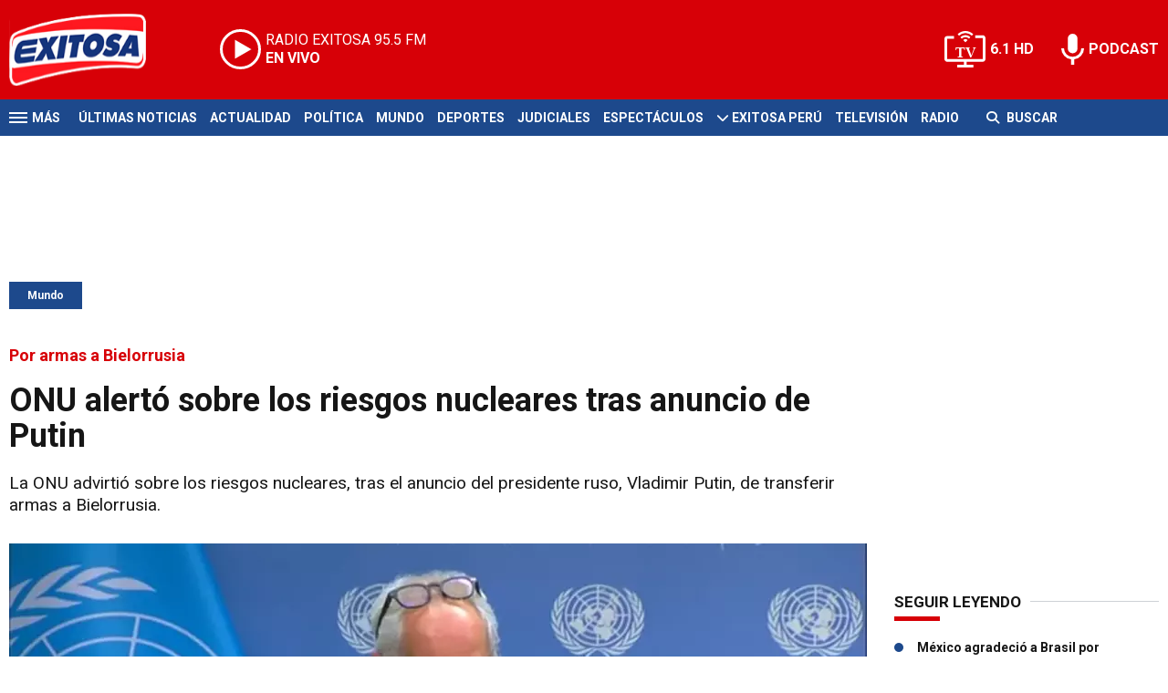

--- FILE ---
content_type: text/html; charset=ISO-8859-1
request_url: https://www.exitosanoticias.pe/mundo/onu-alerto-sobre-riesgos-nucleares-tras-anuncio-putin-n95840
body_size: 10018
content:
<!DOCTYPE html><html lang="es-PE" prefix="og: https://ogp.me/ns#"><head><title>ONU alertó sobre los riesgos nucleares tras anuncio de Putin - Exitosa Noticias</title> <meta charset="iso-8859-1" /><meta name="description" content="La ONU advirtió sobre los riesgos nucleares, tras el anuncio del presidente ruso, Vladimir Putin, de transferir armas a Bielorrusia." /><meta name="keywords" content="ONU alertó sobre los riesgos nucleares tras anuncio de Putin" /> <link rel="preload" href="https://statics.exitosanoticias.pe/2023/03/crop/642287896455e__940x492.webp" as="image"> <link rel="canonical" href="https://www.exitosanoticias.pe/mundo/onu-alerto-sobre-riesgos-nucleares-tras-anuncio-putin-n95840" /> <meta name="robots" content="index, follow, max-image-preview:large"/> <link rel="amphtml" href="https://www.exitosanoticias.pe/mundo/onu-alerto-sobre-riesgos-nucleares-tras-anuncio-putin-n95840/amp"/> <meta property="og:url" content="https://www.exitosanoticias.pe/mundo/onu-alerto-sobre-riesgos-nucleares-tras-anuncio-putin-n95840" /> <meta property="og:title" content="ONU alertó sobre los riesgos nucleares tras anuncio de Putin" /> <meta property="og:description" content="La ONU advirtió sobre los riesgos nucleares, tras el anuncio del presidente ruso, Vladimir Putin, de transferir armas a Bielorrusia." /> <meta property="og:image" content="https://statics.exitosanoticias.pe/2023/03/642287896455e.jpg" /> <meta name="og:type" content="article" /> <meta name="og:site_name" content="Exitosa Noticias" /> <meta name="og:region" content="Lima" /> <meta name="og:country-name" content="Argentina" /> <meta name="twitter:card" content="summary_large_image" /> <meta name="twitter:title" content="ONU alertó sobre los riesgos nucleares tras anuncio de Putin - Exitosa Noticias" /> <meta name="twitter:image" content="https://statics.exitosanoticias.pe/2023/03/642287896455e.jpg" /> <meta name="twitter:site" content="@exitosape" /> <meta name="twitter:creator" content="@exitosape" /> <meta name="twitter:domain" content="https://www.exitosanoticias.pe/" /> <meta name="twitter:description" content="La ONU advirtió sobre los riesgos nucleares, tras el anuncio del presidente ruso, Vladimir Putin, de transferir armas a Bielorrusia." /> <script type="application/ld+json"> { "@context": "http:\/\/schema.org", "@type": "NewsArticle", "headline": "ONU alert\u00f3 sobre los riesgos nucleares tras anuncio de Putin", "name": "ONU alert\u00f3 sobre los riesgos nucleares tras anuncio de Putin", "description": "La ONU advirti\u00f3 sobre los riesgos nucleares, tras el anuncio del presidente ruso, Vladimir Putin, de transferir armas a Bielorrusia.", "url": "https:\/\/www.exitosanoticias.pe\/mundo\/onu-alerto-sobre-riesgos-nucleares-tras-anuncio-putin-n95840", "dateCreated": "2023-03-28T01:23:32-05:00", "dateModified": "2023-03-28T01:23:32-05:00", "articleSection": "Mundo", "keywords": "", "datePublished": "2023-03-28T01:16:00-05:00", "publisher": { "@type": "Organization", "name": "Exitosa Noticias", "logo": { "@type": "ImageObject", "url": "https:\/\/statics.exitosanoticias.pe\/exitosa\/img\/global\/exitosa_rrss.png", "width": "1916", "height": "1080" } }, "mainEntityOfPage": { "@type": "WebPage", "@id": "https:\/\/www.exitosanoticias.pe\/mundo\/onu-alerto-sobre-riesgos-nucleares-tras-anuncio-putin-n95840" }, "author": { "@type": "Person", "name": "Exitosa Noticias" }, "image": { "940x492": { "name": "642287896455e__940x492.webp", "path": "\/var\/www\/statics\/2023\/03\/crop\/642287896455e__940x492.webp", "url": "https:\/\/statics.exitosanoticias.pe\/2023\/03\/crop\/642287896455e__940x492.webp" }, "400x209": { "name": "642287896455e__400x209.webp", "path": "\/var\/www\/statics\/2023\/03\/crop\/642287896455e__400x209.webp", "url": "https:\/\/statics.exitosanoticias.pe\/2023\/03\/crop\/642287896455e__400x209.webp" }, "origin": "https:\/\/statics.exitosanoticias.pe\/2023\/03\/642287896455e.jpg", "type": "1" }
}</script> <script type="application/ld+json">{ "@context": "http://schema.org", "@type": "BreadcrumbList", "itemListElement": [{ "@type": "ListItem", "position": 1, "name": "Mundo", "item": "https://www.exitosanoticias.pe/mundo/" },{ "@type": "ListItem", "position": 2, "name": "ONU alertó sobre los riesgos nucleares tras anuncio de Putin" }]
} </script> <meta name="theme-color" content="#d70007"> <meta name="msapplication-navbutton-color" content="#d70007"> <meta name="apple-mobile-web-app-status-bar-style" content="#d70007"> <meta name="author" content="Sourtech"> <meta name="generator" content="AmuraCMS powered by Sourtech" /> <meta name="viewport" content="width=device-width, initial-scale=1"> <link rel="dns-prefetch" href="//code.jquery.com" /> <link rel="dns-prefetch" href="//fonts.googleapis.com" /> <link rel="dns-prefetch" href="//cdnjs.cloudflare.com" /> <link rel="dns-prefetch" href="//unpkg.com" /> <link rel="preconnect" href="https://fonts.googleapis.com"> <link rel="preconnect" href="https://fonts.gstatic.com" crossorigin> <link rel="dns-prefetch" href="//statics.exitosanoticias.pe/"/><link rel="preconnect" href="https://statics.exitosanoticias.pe/"/> <link rel="preload" href="https://fonts.googleapis.com/css2?family=Roboto:wght@400;500;700;900&display=swap" as="style" onload="this.onload=null;this.rel='stylesheet'"><link rel="preload" href="https://cdnjs.cloudflare.com/ajax/libs/font-awesome/6.4.2/css/all.min.css" as="style" onload="this.onload=null;this.rel='stylesheet'"><link rel="preload" href="https://cdnjs.cloudflare.com/ajax/libs/Swiper/7.0.2/swiper-bundle.css" as="style" onload="this.onload=null;this.rel='stylesheet'"><link rel="preload" href="https://cdnjs.cloudflare.com/ajax/libs/weather-icons/2.0.12/css/weather-icons.min.css" as="style" onload="this.onload=null;this.rel='stylesheet'"><link type="text/css" rel="stylesheet" href="https://statics.exitosanoticias.pe/exitosa/css/exitosa.css?v=1729700263" /> <link rel="preload" as="font" href="https://statics.exitosanoticias.pe/exitosa/webfonts/fa-solid-900.woff2" type="font/woff2" crossorigin="anonymous"><link rel="preload" as="font" href="https://statics.exitosanoticias.pe/exitosa/webfonts/fa-brands-400.woff2" type="font/woff2" crossorigin="anonymous"> <link rel="shortcut icon" href="https://statics.exitosanoticias.pe/exitosa/img/global/favicon.png"/><link rel="icon" href="https://statics.exitosanoticias.pe/exitosa/img/global/favicon.png" sizes="32x32" /><link rel="apple-touch-icon" href="https://statics.exitosanoticias.pe/exitosa/img/global/favicon.png" /><meta name="msapplication-TileImage" content="https://statics.exitosanoticias.pe/exitosa/img/global/favicon.png" /> <!-- Google tag (gtag.js) --> <script async src="https://www.googletagmanager.com/gtag/js?id=UA-80613542-1"></script> <script> window.dataLayer = window.dataLayer || []; function gtag(){dataLayer.push(arguments);} gtag('js', new Date()); gtag('config', 'UA-80613542-1'); </script> <!-- Google tag (gtag.js) --> <script async src="https://www.googletagmanager.com/gtag/js?id=G-JXMFKVKKEQ"></script> <script> window.dataLayer = window.dataLayer || []; function gtag(){dataLayer.push(arguments);} gtag('js', new Date()); gtag('config', 'G-JXMFKVKKEQ'); </script><!-- Facebook Pixel --><meta name="facebook-domain-verification" content="to3lc1wfwgtxq9xn3sms4g3i51julk" /> <script async src="https://securepubads.g.doubleclick.net/tag/js/gpt.js"></script><script>window.googletag = window.googletag || {cmd: []};
googletag.cmd.push(function() { var responsive = googletag.sizeMapping(). addSize([320, 200], [[320, 50], [320, 100]]). addSize([768, 200], [[970, 250], [970, 90], [728, 90]]). build(); var responsive_zocalo = googletag.sizeMapping().addSize([320, 200], [[300, 100], [320, 50], [320, 100]]).addSize([768, 200], [[970, 90], [728, 90], [300, 100]]).build(); googletag.defineSlot('/22032224010/exitosa/top', [[970, 90], [300, 100], [728, 90]],'top').defineSizeMapping(responsive).addService(googletag.pubads()); googletag.defineSlot('/22032224010/exitosa/box1', [[336, 280], [300, 250]],'box1').addService(googletag.pubads()); googletag.defineSlot('/22032224010/exitosa/box2', [[336, 280], [300, 250]],'box2').addService(googletag.pubads()); googletag.defineSlot('/22032224010/exitosa/box3', [[336, 280], [300, 250]],'box3').addService(googletag.pubads()); googletag.defineSlot('/22032224010/exitosa/sky1', [[300, 600], [300, 250]],'sky1').addService(googletag.pubads()); googletag.defineSlot('/22032224010/exitosa/billboard1', [[300, 100], [970, 250], [970, 90]],'billboard1').defineSizeMapping(responsive).addService(googletag.pubads()); googletag.defineSlot('/22032224010/exitosa/billboard2', [[300, 100], [970, 250], [970, 90]],'billboard2').defineSizeMapping(responsive).addService(googletag.pubads()); googletag.defineSlot('/22032224010/exitosa/billboard3', [[300, 100], [970, 250], [970, 90]],'billboard3').defineSizeMapping(responsive).addService(googletag.pubads()); googletag.defineSlot('/22032224010/exitosa/zocalo', [[970, 90], [300, 100], [728, 90]],'zocalo').defineSizeMapping(responsive_zocalo).addService(googletag.pubads()); googletag.defineSlot('/22032224010/exitosa/interstitial', [1, 1],'interstitial').addService(googletag.pubads()); googletag.pubads().setTargeting('seccion', 'mundo'); googletag.pubads().setCentering(true); googletag.pubads().enableSingleRequest(); googletag.enableServices();
});</script> </head><body> <main id="front" class="exitosa" data-root=https://www.exitosanoticias.pe/> <div class="stk-header"><header class="header"><div class="wrapper"><div class="top-header"><div class="first"><div class="logo"><a href="https://www.exitosanoticias.pe/" title="Exitosa Noticias"><img src="https://statics.exitosanoticias.pe/exitosa/img/global/exitosa.svg" alt="Exitosa Noticias" width="181" height="95"></a></div> <a href="https://player.radioexitosa.pe/" title="Radio Existosa" target="_blank" class="radio"> <span><i>RADIO EXITOSA </i>95.5 FM</span> <span class="info"><strong><i>EN VIVO</i></strong></span> </a> <div></div></div><div class="media"><a href="https://www.exitosanoticias.pe/tv/envivo" class="tv">6.1 HD</a><a href="https://www.exitosanoticias.pe/programacion/podcast" class="podc">PODCAST</a></div></div></div></header><div class="satelite"><div class="wrapper"><div class="hamburger "><div class="hamburger-inner"><div class="bar bar1"></div><div class="bar bar2"></div><div class="bar bar3"></div><div class="bar bar4"></div></div><span>M&aacute;s</span></div> <div class="top-nav"><ul> <li><a href="https://www.exitosanoticias.pe/ultimas-noticias/" title="Últimas Noticias" >Últimas Noticias</a></li> <li><a href="https://www.exitosanoticias.pe/actualidad/" title="Actualidad" >Actualidad</a></li> <li><a href="https://www.exitosanoticias.pe/politica/" title="Política" >Política</a></li> <li><a href="https://www.exitosanoticias.pe/mundo/" title="Mundo" >Mundo</a></li> <li><a href="https://www.exitosanoticias.pe/deportes/" title="Deportes" >Deportes</a></li> <li><a href="https://www.exitosanoticias.pe/judiciales/" title="Judiciales" >Judiciales</a></li> <li><a href="https://www.exitosanoticias.pe/espectaculos/" title="Espectáculos" >Espectáculos</a></li> <li> <span class="sub" title="Exitosa Perú"> <span class="ico"><i class="fas fa-chevron-down"></i></span> </span> <a href="https://www.exitosanoticias.pe/exitosa-peru/" title="Exitosa Perú" >Exitosa Perú</a> <div class="submenu"> <ul> <li><a href="https://www.exitosanoticias.pe/regiones/arequipa" title="Arequipa" > Arequipa </a></li> <li><a href="https://www.exitosanoticias.pe/regiones/chiclayo" title="Chiclayo" > Chiclayo </a></li> <li><a href="https://www.exitosanoticias.pe/regiones/chimbote" title="Chimbote" > Chimbote </a></li> <li><a href="https://www.exitosanoticias.pe/regiones/cusco" title="Cusco" > Cusco </a></li> <li><a href="https://www.exitosanoticias.pe/regiones/Huancayo" title="Huancayo" > Huancayo </a></li> <li><a href="https://www.exitosanoticias.pe/regiones/huaraz" title="Huaraz" > Huaraz </a></li> <li><a href="https://www.exitosanoticias.pe/regiones/ica" title="Ica" > Ica </a></li> <li><a href="https://www.exitosanoticias.pe/regiones/iquitos" title="Iquitos" > Iquitos </a></li> <li><a href="https://www.exitosanoticias.pe/regiones/piura" title="Piura" > Piura </a></li> <li><a href="https://www.exitosanoticias.pe/regiones/puno" title="Puno" > Puno </a></li> <li><a href="https://www.exitosanoticias.pe/regiones/tacna" title="Tacna" > Tacna </a></li> <li><a href="https://www.exitosanoticias.pe/regiones/trujillo" title="Trujillo" > Trujillo </a></li> </ul> </div> </li> <li><a href="https://www.exitosanoticias.pe/tv/envivo" title="Televisión" >Televisión</a></li> <li><a href="https://www.exitosanoticias.pe/programacion/radio" title="Radio" >Radio</a></li> </ul></div> <div class="bt-search"> <form id="search" class="frmSearch" method="get" action="https://www.exitosanoticias.pe/search"> <div class="bt-search-open"> <i class="fas fa-search"></i> <span>Buscar</span> </div> <div class="search-area"> <input type="search" name="q" placeholder="Buscar" class="search-input"> </div> </form> </div> </div></div></div><div class="menu-desp"><nav class="nav-desp"><div class="logo"><a href="https://www.exitosanoticias.pe/" title="Exitosa Noticias"><img src="https://statics.exitosanoticias.pe/exitosa/img/global/exitosa.svg" alt="Exitosa Noticias" width="100" height="52" ></a></div><ul class="menu-nav"> <li><a href="https://www.exitosanoticias.pe/ultimas-noticias/" title="Últimas Noticias" >Últimas Noticias</a></li> <li><a href="https://www.exitosanoticias.pe/actualidad/" title="Actualidad" >Actualidad</a></li> <li><a href="https://www.exitosanoticias.pe/politica/" title="Política" >Política</a></li> <li><a href="https://www.exitosanoticias.pe/mundo/" title="Mundo" >Mundo</a></li> <li><a href="https://www.exitosanoticias.pe/deportes/" title="Deportes" >Deportes</a></li> <li><a href="https://www.exitosanoticias.pe/judiciales/" title="Judiciales" >Judiciales</a></li> <li><a href="https://www.exitosanoticias.pe/espectaculos/" title="Espectáculos" >Espectáculos</a></li> <li> <span class="sub" title="Exitosa Perú"> <span class="ico"><i class="fas fa-chevron-down"></i></span> </span> <a href="https://www.exitosanoticias.pe/exitosa-peru/" title="Exitosa Perú" >Exitosa Perú</a> <div class="submenu"> <ul> <li><a href="https://www.exitosanoticias.pe/regiones/arequipa" title="Arequipa" > Arequipa </a></li> <li><a href="https://www.exitosanoticias.pe/regiones/chiclayo" title="Chiclayo" > Chiclayo </a></li> <li><a href="https://www.exitosanoticias.pe/regiones/chimbote" title="Chimbote" > Chimbote </a></li> <li><a href="https://www.exitosanoticias.pe/regiones/cusco" title="Cusco" > Cusco </a></li> <li><a href="https://www.exitosanoticias.pe/regiones/Huancayo" title="Huancayo" > Huancayo </a></li> <li><a href="https://www.exitosanoticias.pe/regiones/huaraz" title="Huaraz" > Huaraz </a></li> <li><a href="https://www.exitosanoticias.pe/regiones/ica" title="Ica" > Ica </a></li> <li><a href="https://www.exitosanoticias.pe/regiones/iquitos" title="Iquitos" > Iquitos </a></li> <li><a href="https://www.exitosanoticias.pe/regiones/piura" title="Piura" > Piura </a></li> <li><a href="https://www.exitosanoticias.pe/regiones/puno" title="Puno" > Puno </a></li> <li><a href="https://www.exitosanoticias.pe/regiones/tacna" title="Tacna" > Tacna </a></li> <li><a href="https://www.exitosanoticias.pe/regiones/trujillo" title="Trujillo" > Trujillo </a></li> </ul> </div> </li> <li><a href="https://www.exitosanoticias.pe/tv/envivo" title="Televisión" >Televisión</a></li> <li><a href="https://www.exitosanoticias.pe/programacion/radio" title="Radio" >Radio</a></li> </ul> <div class="search-area"> <form id="search" class="frmSearch" method="get" action="https://www.exitosanoticias.pe/search"> <input type="search" name="q" placeholder="Buscar" class="search-input"> <button class="action" aria-label="Buscar"><i class="fas fa-search"></i></button> </form></div> <div class="social"> <a href="https://www.facebook.com/Exitosanoticias/" target="_blank" rel="noopener nofollow" aria-label="Facebook"><i class="fab fa-facebook-f"></i></a> <a href="https://twitter.com/exitosape" target="_blank" rel="noopener nofollow" aria-label="Twitter"><i class="fa-brands fa-x-twitter"></i></a> <a href="https://www.youtube.com/channel/UCxgO_rak_BKZP8VNVmYqbWg" target="_blank" rel="noopener nofollow" aria-label="Youtube"><i class="fab fa-youtube"></i></a> <a href="https://www.instagram.com/exitosape/" target="_blank" rel="noopener nofollow" aria-label="Instagram"><i class="fab fa-instagram"></i></a> <a href="https://news.google.com/publications/CAAiEETfom53ZGLGr-hgMWWCHMwqFAgKIhBE36Jud2Rixq_oYDFlghzM?ceid=PE:es-419&amp;oc=3&amp;hl=es-419&amp;gl=PE" target="_blank" rel="noopener nofollow" aria-label="Google News"><i class="fab fa-google"></i></a> <a href="https://www.tiktok.com/@exitosanoticias?lang=es" target="_blank" rel="noopener nofollow" aria-label="TikTok"><i class="fab fa-tiktok"></i></a> </div></nav><span id="close-menu" class="close"></span></div> <div class="contoy"> <div class="ficha-container"><div class="wrapper"> <div class="statics_module" style="overflow: initial"> <div id='top' style='min-width: 300px; min-height: 90px;'><script>googletag.cmd.push(function() { googletag.display('top'); });</script></div> </div> <a class="tag" href="https://www.exitosanoticias.pe/mundo/" title="Mundo">Mundo</a> <div class="columns tres-uno"> <div class="col" > <div class="article infinit"> <article class="precontent obsAmuraArticle" data-link="https://www.exitosanoticias.pe/mundo/onu-alerto-sobre-riesgos-nucleares-tras-anuncio-putin-n95840" data-title="ONU alertó sobre los riesgos nucleares tras anuncio de Putin"> <div class="bub">Por armas a Bielorrusia</div> <h1 class="tit-ficha">ONU alertó sobre los riesgos nucleares tras anuncio de Putin</h1> <h2 class="sufix-ficha">La ONU advirtió sobre los riesgos nucleares, tras el anuncio del presidente ruso, Vladimir Putin, de transferir armas a Bielorrusia.</h2> </article> <figure class="image-detail"> <picture> <source type="image/webp" media="(min-width: 1000px)" srcset="https://statics.exitosanoticias.pe/2023/03/crop/642287896455e__940x492.webp"> <img class="cst_img" src="https://statics.exitosanoticias.pe/2023/03/crop/642287896455e__400x209.webp" width="940" height="492" alt="Stephane Dujarric, portavoz del secretario general de las Naciones Unidas." longdesc="(Twitter)" > </picture> <figcaption>Stephane Dujarric, portavoz del secretario general de las Naciones Unidas. <strong>(Twitter)</strong></figcaption> </figure> <div class="columns cincuenta-rest"> <div class="col"> </div> <div class="col"> <div class="autor"> </div><p class="miga">28/03/2023 / <a href="https://www.exitosanoticias.pe/"><strong>Exitosa Noticias</strong></a> / <a href="https://www.exitosanoticias.pe/mundo/" title="Mundo">Mundo</a> <span class="update">/ Actualizado al 28/03/2023</span></p> <div class="redes-share"><div class="items unique"> <a href="#" class="redlink" title="Whatsapp" onclick="javascript:trackSocial('whatsapp', 'https://www.exitosanoticias.pe/mundo/onu-alerto-sobre-riesgos-nucleares-tras-anuncio-putin-n95840', 'ONU alertó sobre los riesgos nucleares tras anuncio de Putin');return false"><i class="fab fa-whatsapp"></i></a> <a href="#" class="redlink" title="Twitter" onclick="javascript:trackSocial('twitter', 'https://www.exitosanoticias.pe/mundo/onu-alerto-sobre-riesgos-nucleares-tras-anuncio-putin-n95840', 'ONU alertó sobre los riesgos nucleares tras anuncio de Putin');return false"><i class="fa-brands fa-x-twitter"></i></a> <a href="#" class="redlink" title="Facebook" onclick="javascript:trackSocial('facebook', 'https://www.exitosanoticias.pe/mundo/onu-alerto-sobre-riesgos-nucleares-tras-anuncio-putin-n95840');return false"><i class="fab fa-facebook-square"></i></a> <a href="#" class="redlink" title="Linkedin" onclick="javascript:trackSocial('linkedin', 'https://www.exitosanoticias.pe/mundo/onu-alerto-sobre-riesgos-nucleares-tras-anuncio-putin-n95840', 'ONU alertó sobre los riesgos nucleares tras anuncio de Putin');return false"><i class="fab fa-linkedin"></i></a> <a href="#" class="redlink d-sm-none" title="Telegram" onclick="javascript:trackSocial('telegram', 'https://www.exitosanoticias.pe/mundo/onu-alerto-sobre-riesgos-nucleares-tras-anuncio-putin-n95840', 'ONU alertó sobre los riesgos nucleares tras anuncio de Putin');return false"><i class="fab fa-telegram-plane"></i></a> </div> <div class="story-googlenews"> <a href="https://news.google.com/publications/CAAiEETfom53ZGLGr-hgMWWCHMwqFAgKIhBE36Jud2Rixq_oYDFlghzM?ceid=PE:es-419&oc=3" target="_blank" class="button-gnews" onclick="dataLayer.push({'event': 'analyticsEvent','eventCategory': 'boton-google-news', 'eventAction': 'click', 'eventLabel': 'Google-News-Exitosa' });"> <span class="label-button">S&iacute;guenos en Google News</span> <img class="icon-button" src="https://statics.exitosanoticias.pe/exitosa/img/global/googleNews.svg" width="27" height="22" alt="Google News"> </a> </div> <div class="story-youtube"> <script src="https://apis.google.com/js/platform.js"></script> <div class="g-ytsubscribe" data-channelid="UCxgO_rak_BKZP8VNVmYqbWg" data-layout="full" data-count="hidden"></div> </div> </div> <article class="content"> <p><strong>La Secretaría General de Naciones Unidas</strong> advirtió que "los riesgos nucleares son alarmantemente altos" luego de que el presidente ruso, Vladímir Putin, desplegara armas nucleares tácticas en Bielorrusia.</p> <p>El portavoz de la Secretaría General de Naciones Unidas, Stéphane Dujarric señaló que es <strong>"muy preocupante" el "estado general de las tensiones en torno a las armas nucleares",</strong> por lo que demandó a evitar "todas las acciones que puedan llevar a un error de cálculo o a una escalada con consecuencias catastróficas".</p> <p><blockquote><p>Además, también recordó el cumplimiento con el Tratado de No Proliferación Nuclear: "Todos los estados parte, tanto los que tienen armas nucleares como los que no, deben adherirse estrictamente a los compromisos y obligaciones que han asumido en virtud del tratado".</p></blockquote></p> <div class="module_mm"> <div class="mm_content"> <div id='box2' style='min-width: 300px; min-height: 250px;'><script>googletag.cmd.push(function() { googletag.display('box2'); });</script></div> </div> </div> <p>Asimismo, la ONU instó a los países evitar cualquier acción que pueda llevar a un error de cálculo o a una escalada de la tensión.</p> <h3>Presidente ruso niega proliferación nuclear</h3><p>El presidente ruso subrayó que el acuerdo con Bielorrusia no viola las obligaciones de Rusia sobre no la proliferación nuclear y adelantó que el 3 de abril comenzará la instrucción de los militares bielorrusos y el 1 de julio habrá concluido la construcción de un silo para emplazar dicho armamento en el país.</p> <div class="rela"> <div class="pic"> <a href="https://www.exitosanoticias.pe/mundo/putin-asegura-rusia-desplegara-armas-nucleares-bielorrusia-n95735" title="Putin asegura que Rusia desplegará armas nucleares en Bielorrusia"><img src="https://statics.exitosanoticias.pe/2023/03/crop/6420ac9475e91__190x122.webp" alt="Putin asegura que Rusia desplegará armas nucleares en Bielorrusia" width="190" height="122" loading="lazy"></a> </div> <div class="info"> <span class="sat">Lee tambi&eacute;n</span> <h3 class="tit"><a href="https://www.exitosanoticias.pe/mundo/putin-asegura-rusia-desplegara-armas-nucleares-bielorrusia-n95735" title="Putin asegura que Rusia desplegará armas nucleares en Bielorrusia">Putin asegura que Rusia desplegará armas nucleares en Bielorrusia</a></h3> </div></div> <p>"Aquí no hay nada inusual: Estados Unidos lo hace desde hace décadas. Ellos tienen sus armas nucleares tácticas desplegadas desde hace mucho tiempo en el territorio de sus aliados. Nosotros decidimos hacer lo mismo", dijo Putin en una entrevista difundida por la televisión rusa. "No las cedemos. Estados Unidos tampoco se las cede a sus aliados", aseguró el mandatario ruso.</p> <div class="module_mm"> <div class="mm_content"> <div id='box3' style='min-width: 300px; min-height: 250px;'><script>googletag.cmd.push(function() { googletag.display('box3'); });</script></div> </div> </div> <p>Putin indicó que el<strong> líder bielorruso, Alexander Lukashenko</strong>, planteó durante mucho tiempo la cuestión de acoger armas nucleares tácticas en Bielorrusia.</p> <p>En respuesta al anuncio de <a href="https://www.exitosanoticias.pe/mundo/putin-asegura-rusia-desplegara-armas-nucleares-bielorrusia-n95735">Vladímir Putin</a>, Ucrania solicitó una reunión urgente del Consejo de Seguridad de la <a href="https://www.exitosanoticias.pe/mundo/onu-alerta-bomba-climatica-esta-explotar-n95403">ONU</a>.</p> <h3>"Es peligroso e irresponsable"</h3><p>El Alto Representante de la UE para Política Exterior, Josep Borrell, avisó de que la Unión Europea responderá con nuevas sanciones si finalmente Rusia envía armas nucleares a Bielorrusia. Mientras que la <a href="https://www.exitosanoticias.pe/mundo/la-otan-mas-fuerte-nunca-subraya-biden-varsovia-n93294">OTAN</a> denunció la retórica "peligrosa e irresponsable" del Kremlin y tachó de "engañosas" las alusiones a una participación de los aliados en una escalada nuclear.</p> <p>"Que Bielorrusia acoja armas nucleares rusas supondría una escalada irresponsable y una amenaza para la seguridad europea. Bielorrusia aún puede impedirlo, es su elección. La <a href="https://www.exitosanoticias.pe/mundo/la-ue-busca-acelerar-entrega-municiones-ucrania-n94379">UE</a> está preparada para responder con más sanciones", escribió Borrell en su cuenta de Twitter.</p> </p> </article> <div class="tags-content"> <strong>Temas relacionados</strong> <a href="https://www.exitosanoticias.pe/tags/bielorrusia-t19918" title="bielorrusia">bielorrusia</a> <a href="https://www.exitosanoticias.pe/tags/onu-t943" title="ONU">ONU</a> <a href="https://www.exitosanoticias.pe/tags/rusia-t344" title="Rusia">Rusia</a> <a href="https://www.exitosanoticias.pe/tags/vladimir-putin-t347" title="Vladimir Putin">Vladimir Putin</a> </div> </div></div> <div ></div> </div> <div id="obsAmuraNews"></div> <div class="last-news"> <h2 class="tit-section-mini light">Siga leyendo</h2> <article class="noti-box top"> <div class="columns uno-dos-nobreak"> <figure> <a href="https://www.exitosanoticias.pe/mundo/fallece-popular-influencer-tras-tres-anos-luchando-cancer-familia-lanza-sentido-mensaje-n167488" title="Fallece popular influencer tras tres años luchando contra el cáncer: Familia lanza sentido mensaje"> <picture> <source type="image/webp" media="(min-width: 1000px)" srcset="https://statics.exitosanoticias.pe/2026/01/crop/6978f739a9ca1__120x86.webp"> <img class="cst_img" loading="lazy" src="https://statics.exitosanoticias.pe/2026/01/crop/6978f739a9ca1__120x86.webp" width="120" height="86" alt="Fallece popular influencer tras tres años luchando contra el cáncer: Familia lanza sentido mensaje" > </picture> </a> </figure> <div class="info"> <h3 class="tit"><a href="https://www.exitosanoticias.pe/mundo/fallece-popular-influencer-tras-tres-anos-luchando-cancer-familia-lanza-sentido-mensaje-n167488" title="Fallece popular influencer tras tres años luchando contra el cáncer: Familia lanza sentido mensaje" data-format="1">Fallece popular influencer tras tres años luchando contra el cáncer: Familia lanza sentido mensaje</a></h3> </div> </div> </article> <article class="noti-box top"> <div class="columns uno-dos-nobreak"> <figure> <a href="https://www.exitosanoticias.pe/mundo/rusia-culpa-fuerzas-venezolanas-incapacidad-usar-armamento-evitase-captura-nicolas-maduro-n167443" title="Rusia culpa a las fuerzas venezolanas por incapacidad de usar armamento que evitase la captura de Nicolás Maduro"> <picture> <source type="image/webp" media="(min-width: 1000px)" srcset="https://statics.exitosanoticias.pe/2026/01/crop/6978014fd52a0__120x86.webp"> <img class="cst_img" loading="lazy" src="https://statics.exitosanoticias.pe/2026/01/crop/6978014fd52a0__120x86.webp" width="120" height="86" alt="Rusia culpa a las fuerzas venezolanas por incapacidad de usar armamento que evitase la captura de Nicolás Maduro" > </picture> </a> </figure> <div class="info"> <h3 class="tit"><a href="https://www.exitosanoticias.pe/mundo/rusia-culpa-fuerzas-venezolanas-incapacidad-usar-armamento-evitase-captura-nicolas-maduro-n167443" title="Rusia culpa a las fuerzas venezolanas por incapacidad de usar armamento que evitase la captura de Nicolás Maduro" data-format="1">Rusia culpa a las fuerzas venezolanas por incapacidad de usar armamento que evitase la captura de Nicolás Maduro</a></h3> </div> </div> </article> <article class="noti-box top"> <div class="columns uno-dos-nobreak"> <figure> <a href="https://www.exitosanoticias.pe/mundo/donald-trump-contento-rapida-liberacion-presos-politicos-venezuela-este-ritmo-aumentara-n167442" title="Donald Trump contento por la rápida liberación de presos políticos en Venezuela: &quot;Este ritmo aumentará&quot;"> <picture> <source type="image/webp" media="(min-width: 1000px)" srcset="https://statics.exitosanoticias.pe/2026/01/crop/6977fefc741ef__120x86.webp"> <img class="cst_img" loading="lazy" src="https://statics.exitosanoticias.pe/2026/01/crop/6977fefc741ef__120x86.webp" width="120" height="86" alt="Donald Trump contento por la rápida liberación de presos políticos en Venezuela: &quot;Este ritmo aumentará&quot;" > </picture> </a> </figure> <div class="info"> <h3 class="tit"><a href="https://www.exitosanoticias.pe/mundo/donald-trump-contento-rapida-liberacion-presos-politicos-venezuela-este-ritmo-aumentara-n167442" title="Donald Trump contento por la rápida liberación de presos políticos en Venezuela: &quot;Este ritmo aumentará&quot;" data-format="1">Donald Trump contento por la rápida liberación de presos políticos en Venezuela: "Este ritmo aumentará"</a></h3> </div> </div> </article> <article class="noti-box top"> <div class="columns uno-dos-nobreak"> <figure> <a href="https://www.exitosanoticias.pe/mundo/venezolanos-deben-eliminar-mensajes-privados-temor-ser-arrestados-regimen-tras-caida-nicolas-maduro-n167437" title="Venezolanos deben eliminar mensajes privados ante temor de ser arrestados por el régimen tras la caída de Nicolás Maduro"> <picture> <source type="image/webp" media="(min-width: 1000px)" srcset="https://statics.exitosanoticias.pe/2026/01/crop/6977e953eb720__120x86.webp"> <img class="cst_img" loading="lazy" src="https://statics.exitosanoticias.pe/2026/01/crop/6977e953eb720__120x86.webp" width="120" height="86" alt="Venezolanos deben eliminar mensajes privados ante temor de ser arrestados por el régimen tras la caída de Nicolás Maduro" > </picture> </a> </figure> <div class="info"> <h3 class="tit"><a href="https://www.exitosanoticias.pe/mundo/venezolanos-deben-eliminar-mensajes-privados-temor-ser-arrestados-regimen-tras-caida-nicolas-maduro-n167437" title="Venezolanos deben eliminar mensajes privados ante temor de ser arrestados por el régimen tras la caída de Nicolás Maduro" data-format="1">Venezolanos deben eliminar mensajes privados ante temor de ser arrestados por el régimen tras la caída de Nicolás Maduro</a></h3> </div> </div> </article> <article class="noti-box top"> <div class="columns uno-dos-nobreak"> <figure> <a href="https://www.exitosanoticias.pe/mundo/otan-planta-trump-afirma-europa-encargara-su-propia-seguridad-n167430" title="OTAN se planta contra Trump y afirma que Europa se encargará de su propia seguridad"> <picture> <source type="image/webp" media="(min-width: 1000px)" srcset="https://statics.exitosanoticias.pe/2026/01/crop/6977c6aee1987__120x86.webp"> <img class="cst_img" loading="lazy" src="https://statics.exitosanoticias.pe/2026/01/crop/6977c6aee1987__120x86.webp" width="120" height="86" alt="OTAN se planta contra Trump y afirma que Europa se encargará de su propia seguridad" > </picture> </a> </figure> <div class="info"> <h3 class="tit"><a href="https://www.exitosanoticias.pe/mundo/otan-planta-trump-afirma-europa-encargara-su-propia-seguridad-n167430" title="OTAN se planta contra Trump y afirma que Europa se encargará de su propia seguridad" data-format="1">OTAN se planta contra Trump y afirma que Europa se encargará de su propia seguridad</a></h3> </div> </div> </article> </div> </div> <div class="col"> <div class="mod-aside"> <div class="module_mm"> <div class="mm_content"> <div id='box1' style='min-width: 300px; min-height: 250px;'><script>googletag.cmd.push(function() { googletag.display('box1'); });</script></div> </div> </div> <div class="last-news"> <h2 class="tit-section"><span>Seguir leyendo</span></h2> <ul> <li><a href="https://www.exitosanoticias.pe/mundo/mexico-agradecio-brasil-resguardar-su-embajada-peru-tras-caso-betssy-chavez-la-protege-n167425" title="México agradeció a Brasil por resguardar su embajada en Perú tras caso Betssy Chávez: &quot;La protege&quot;">México agradeció a Brasil por resguardar su embajada en Perú tras caso Betssy Chávez: "La protege"</a></li> </ul> <ul> <li><a href="https://www.exitosanoticias.pe/mundo/tragedia-filipinas-naufragio-deja-como-saldo-menos-18-fallecidos-decenas-desaparecidos-n167406" title="Tragedia en Filipinas: Naufragio deja como saldo al menos 18 fallecidos y decenas de desaparecidos">Tragedia en Filipinas: Naufragio deja como saldo al menos 18 fallecidos y decenas de desaparecidos</a></li> </ul> <ul> <li><a href="https://www.exitosanoticias.pe/mundo/tragedia-pleno-partido-futbol-balacera-dejo-menos-11-fallecidos-mas-10-heridos-n167394" title="Tragedia en pleno partido de fútbol: Balacera dejó al menos 11 fallecidos y más de 10 heridos">Tragedia en pleno partido de fútbol: Balacera dejó al menos 11 fallecidos y más de 10 heridos</a></li> </ul> <ul> <li><a href="https://www.exitosanoticias.pe/mundo/nuevo-brote-virus-nipah-activa-protocolos-vigilancia-india-tiene-tratamiento-oms-n167389" title="Nuevo brote del virus Nipah activa protocolos de vigilancia en India: No tiene tratamiento, según OMS">Nuevo brote del virus Nipah activa protocolos de vigilancia en India: No tiene tratamiento, según OMS</a></li> </ul> <ul> <li><a href="https://www.exitosanoticias.pe/mundo/alerta-miami-evacuan-todo-aeropuerto-tras-hallazgo-equipaje-sospechoso-n167373" title="Alerta en Miami: Evacúan todo el aeropuerto tras el hallazgo de un equipaje sospechoso">Alerta en Miami: Evacúan todo el aeropuerto tras el hallazgo de un equipaje sospechoso</a></li> </ul> </div> <div> <h2 class="tit-section"><span>Lo Más leído</span></h2> <div class="rankig-list"> <div class="item-box"> <span class="rank">1</span> <h3 class="tit"><a href="https://www.exitosanoticias.pe/deportes/joven-denuncio-zambrano-trauco-pena-rompe-su-silencio-relata-detalle-lo-paso-n167226" title="Joven que denunció a Zambrano, Trauco y Peña rompe su silencio y relata a detalle lo que pasó">Joven que denunció a Zambrano, Trauco y Peña rompe su silencio y relata a detalle lo que pasó</a></h3> </div> <div class="item-box"> <span class="rank">2</span> <h3 class="tit"><a href="https://www.exitosanoticias.pe/actualidad/elecciones-2026-conoce-aqui-como-verificar-tu-local-votacion-asignado-via-onpe-n167400" title="Elecciones 2026: Conoce AQUÍ cómo verificar tu local de votación asignado vía ONPE">Elecciones 2026: Conoce AQUÍ cómo verificar tu local de votación asignado vía ONPE</a></h3> </div> <div class="item-box"> <span class="rank">3</span> <h3 class="tit"><a href="https://www.exitosanoticias.pe/espectaculos/marcia-succar-esposa-carlos-zambrano-toma-drastica-decision-tras-denuncia-presunto-abuso-sexual-n167166" title="Marcia Succar, esposa de Carlos Zambrano, toma DRÁSTICA decisión tras denuncia de presunto abuso sexual">Marcia Succar, esposa de Carlos Zambrano, toma DRÁSTICA decisión tras denuncia de presunto abuso sexual</a></h3> </div> <div class="item-box"> <span class="rank">4</span> <h3 class="tit"><a href="https://www.exitosanoticias.pe/deportes/paolo-guerrero-toma-drastica-decision-tras-agresion-hinchas-denuncias-trauco-pena-zambrano-n167230" title="Paolo Guerrero toma DRÁSTICA decisión tras agresión de hinchas y denuncias contra Trauco, Peña y Zambrano">Paolo Guerrero toma DRÁSTICA decisión tras agresión de hinchas y denuncias contra Trauco, Peña y Zambrano</a></h3> </div> <div class="item-box"> <span class="rank">5</span> <h3 class="tit"><a href="https://www.exitosanoticias.pe/deportes/joven-denuncio-zambrano-trauco-pena-habria-intentado-chantajearlos-afirma-periodista-n167294" title="Joven que denunció a Zambrano, Trauco y Peña habría intentado chantajearlos, afirma periodista">Joven que denunció a Zambrano, Trauco y Peña habría intentado chantajearlos, afirma periodista</a></h3> </div> </div> </div> <div class="amuraSticky"> <div class="module_mm"> <div class="mm_content"> <div id='sky1' style='min-width: 300px; min-height: 250px;'><script>googletag.cmd.push(function() { googletag.display('sky1'); });</script></div> </div> </div> </div> </div></div> </div> <div class="statics_module" style="overflow: initial"> <div id='billboard3' style='min-width: 300px; min-height: 90px;'><script>googletag.cmd.push(function() { googletag.display('billboard3'); });</script></div> </div> <div class="relacionados"> <div class="tit-section"><span>&Uacute;ltimas noticias</span></div> <div class="columns cuatro"> <article class="noti-box"> <figure> <a href="https://www.exitosanoticias.pe/mundo/fallece-popular-influencer-tras-tres-anos-luchando-cancer-familia-lanza-sentido-mensaje-n167488" title="Fallece popular influencer tras tres años luchando contra el cáncer: Familia lanza sentido mensaje"> <picture> <source type="image/webp" media="(min-width: 1000px)" srcset="https://statics.exitosanoticias.pe/2026/01/crop/6978f739a9ca1__450x290.webp"> <img class="cst_img" loading="lazy" src="https://statics.exitosanoticias.pe/2026/01/crop/6978f739a9ca1__450x290.webp" width="450" height="290" alt="Fallece influencer tras su lucha contra el cáncer." longdesc="(Composición Exitosa)" > </picture> </a> </figure> <div class="info"> <span class="tag">Mundo</span> <h3 class="tit"><a href="https://www.exitosanoticias.pe/mundo/fallece-popular-influencer-tras-tres-anos-luchando-cancer-familia-lanza-sentido-mensaje-n167488" title="Fallece popular influencer tras tres años luchando contra el cáncer: Familia lanza sentido mensaje">Fallece popular influencer tras tres años luchando contra el cáncer: Familia lanza sentido mensaje</a></h3> </div> </article> <article class="noti-box"> <figure> <a href="https://www.exitosanoticias.pe/judiciales/jnj-obliga-jueces-fiscales-actualizar-sus-datos-garantizar-transparencia-ciudadano-n167486" title="JNJ obliga a jueces y fiscales a actualizar sus datos para garantizar transparencia al ciudadano"> <picture> <source type="image/webp" media="(min-width: 1000px)" srcset="https://statics.exitosanoticias.pe/2026/01/crop/6978ed86c8bc2__450x290.webp"> <img class="cst_img" loading="lazy" src="https://statics.exitosanoticias.pe/2026/01/crop/6978ed86c8bc2__450x290.webp" width="450" height="290" alt="JNJ pide a jueces y fiscales actualizar sus datos obligatoriamente." longdesc="Composición Exitosa" > </picture> </a> </figure> <div class="info"> <span class="tag">Judiciales</span> <h3 class="tit"><a href="https://www.exitosanoticias.pe/judiciales/jnj-obliga-jueces-fiscales-actualizar-sus-datos-garantizar-transparencia-ciudadano-n167486" title="JNJ obliga a jueces y fiscales a actualizar sus datos para garantizar transparencia al ciudadano">JNJ obliga a jueces y fiscales a actualizar sus datos para garantizar transparencia al ciudadano</a></h3> </div> </article> <article class="noti-box"> <figure> <a href="https://www.exitosanoticias.pe/exitosa-peru/alcaldes-centros-poblados-temen-perder-miles-hectareas-cultivo-desastres-naturales-n167490" title="Alcaldes de centros poblados temen perder miles de hectáreas de cultivo por desastres naturales"> <picture> <source type="image/webp" media="(min-width: 1000px)" srcset="https://statics.exitosanoticias.pe/2025/12/crop/69416c08b6f38__450x290.webp"> <img class="cst_img" loading="lazy" src="https://statics.exitosanoticias.pe/2025/12/crop/69416c08b6f38__450x290.webp" width="450" height="290" alt="Lluvias de fuerte intensidad ponen en peligro a miles de peruanos." longdesc="Composición Exitosa" > </picture> </a> </figure> <div class="info"> <span class="tag">Exitosa Perú</span> <h3 class="tit"><a href="https://www.exitosanoticias.pe/exitosa-peru/alcaldes-centros-poblados-temen-perder-miles-hectareas-cultivo-desastres-naturales-n167490" title="Alcaldes de centros poblados temen perder miles de hectáreas de cultivo por desastres naturales">Alcaldes de centros poblados temen perder miles de hectáreas de cultivo por desastres naturales</a></h3> </div> </article> <article class="noti-box"> <figure> <a href="https://www.exitosanoticias.pe/crimen/crimen-chancay-joven-acusado-asesinar-su-madre-golpes-tras-retenerla-su-vivienda-n167489" title="Crimen en Chancay: Joven es acusado de asesinar a su madre a golpes tras retenerla en su vivienda"> <picture> <source type="image/webp" media="(min-width: 1000px)" srcset="https://statics.exitosanoticias.pe/2026/01/crop/6978f7ced1622__450x290.webp"> <img class="cst_img" loading="lazy" src="https://statics.exitosanoticias.pe/2026/01/crop/6978f7ced1622__450x290.webp" width="450" height="290" alt="Joven es acusado de asesinar a su madre a golpes tras retenerla en su vivienda" longdesc="(Foto: Composición Exitosa)" > </picture> </a> </figure> <div class="info"> <span class="tag">Crimen</span> <h3 class="tit"><a href="https://www.exitosanoticias.pe/crimen/crimen-chancay-joven-acusado-asesinar-su-madre-golpes-tras-retenerla-su-vivienda-n167489" title="Crimen en Chancay: Joven es acusado de asesinar a su madre a golpes tras retenerla en su vivienda">Crimen en Chancay: Joven es acusado de asesinar a su madre a golpes tras retenerla en su vivienda</a></h3> </div> </article> <article class="noti-box"> <figure> <a href="https://www.exitosanoticias.pe/judiciales/interna-embarazada-fuga-hospital-arequipa-fiscalia-investiga-personal-inpe-presunta-complicidad-n167485" title="Interna embarazada fuga de hospital en Arequipa: Fiscalía investiga a personal del INPE por presunta complicidad"> <picture> <source type="image/webp" media="(min-width: 1000px)" srcset="https://statics.exitosanoticias.pe/2026/01/crop/6978ef9ca8c9c__450x290.webp"> <img class="cst_img" loading="lazy" src="https://statics.exitosanoticias.pe/2026/01/crop/6978ef9ca8c9c__450x290.webp" width="450" height="290" alt="Fiscalía investiga a personal del INPE tras fuga de interna embarazada de hospit" longdesc="(Composición Exitosa)" > </picture> </a> </figure> <div class="info"> <span class="tag">Judiciales</span> <h3 class="tit"><a href="https://www.exitosanoticias.pe/judiciales/interna-embarazada-fuga-hospital-arequipa-fiscalia-investiga-personal-inpe-presunta-complicidad-n167485" title="Interna embarazada fuga de hospital en Arequipa: Fiscalía investiga a personal del INPE por presunta complicidad">Interna embarazada fuga de hospital en Arequipa: Fiscalía investiga a personal del INPE por presunta complicidad</a></h3> </div> </article> <article class="noti-box"> <figure> <a href="https://www.exitosanoticias.pe/espectaculos/esto-guerra-volvio-tres-bombas-katia-palma-nuevamente-conduccion-n167487" title="&#039;Esto es guerra&#039; volvió con tres bombas y con Katia Palma nuevamente en la conducción"> <picture> <source type="image/webp" media="(min-width: 1000px)" srcset="https://statics.exitosanoticias.pe/2026/01/crop/6978f401a85d0__450x290.webp"> <img class="cst_img" loading="lazy" src="https://statics.exitosanoticias.pe/2026/01/crop/6978f401a85d0__450x290.webp" width="450" height="290" alt="&#039;Esto es guerra&#039; volvió con tres bombas" longdesc="(Difusión)" > </picture> </a> </figure> <div class="info"> <span class="tag">Espectáculos</span> <h3 class="tit"><a href="https://www.exitosanoticias.pe/espectaculos/esto-guerra-volvio-tres-bombas-katia-palma-nuevamente-conduccion-n167487" title="&#039;Esto es guerra&#039; volvió con tres bombas y con Katia Palma nuevamente en la conducción">'Esto es guerra' volvió con tres bombas y con Katia Palma nuevamente en la conducción</a></h3> </div> </article> <article class="noti-box"> <figure> <a href="https://www.exitosanoticias.pe/espectaculos/fallece-actor-doblaje-voz-spider-man-mcu-amigos-seguidores-lamentan-su-perdida-n167484" title="Fallece actor de doblaje y voz de &#039;Spider-Man&#039; en el MCU: Amigos y seguidores lamentan su pérdida"> <picture> <source type="image/webp" media="(min-width: 1000px)" srcset="https://statics.exitosanoticias.pe/2026/01/crop/6978eb9014975__450x290.webp"> <img class="cst_img" loading="lazy" src="https://statics.exitosanoticias.pe/2026/01/crop/6978eb9014975__450x290.webp" width="450" height="290" alt="Fallece Alexis Ortega, voz latina de &#039;Spider-Man&#039;." longdesc="(Composición Exitosa)" > </picture> </a> </figure> <div class="info"> <span class="tag">Espectáculos</span> <h3 class="tit"><a href="https://www.exitosanoticias.pe/espectaculos/fallece-actor-doblaje-voz-spider-man-mcu-amigos-seguidores-lamentan-su-perdida-n167484" title="Fallece actor de doblaje y voz de &#039;Spider-Man&#039; en el MCU: Amigos y seguidores lamentan su pérdida">Fallece actor de doblaje y voz de 'Spider-Man' en el MCU: Amigos y seguidores lamentan su pérdida</a></h3> </div> </article> <article class="noti-box"> <figure> <a href="https://www.exitosanoticias.pe/politica/ricardo-belmont-sobre-posible-salida-jose-jeri-caso-chifagate-nadie-imprescindible-n167482" title="Ricardo Belmont sobre posible salida de José Jerí por caso &#039;Chifagate&#039;: &quot;Nadie es imprescindible&quot;"> <picture> <source type="image/webp" media="(min-width: 1000px)" srcset="https://statics.exitosanoticias.pe/2026/01/crop/6978e4f196be0__450x290.webp"> <img class="cst_img" loading="lazy" src="https://statics.exitosanoticias.pe/2026/01/crop/6978e4f196be0__450x290.webp" width="450" height="290" alt="Ricardo Belmont resta importancia a posible salida de José Jerí." longdesc="Composición Exitosa" > </picture> </a> </figure> <div class="info"> <span class="tag">Política</span> <h3 class="tit"><a href="https://www.exitosanoticias.pe/politica/ricardo-belmont-sobre-posible-salida-jose-jeri-caso-chifagate-nadie-imprescindible-n167482" title="Ricardo Belmont sobre posible salida de José Jerí por caso &#039;Chifagate&#039;: &quot;Nadie es imprescindible&quot;">Ricardo Belmont sobre posible salida de José Jerí por caso 'Chifagate': "Nadie es imprescindible"</a></h3> </div> </article> </div></div> </div></div> </div> <footer class="exitosa"> <footer class="footer"><div class="wrapper"><div class="columns tres"><div class="col"><div class="info-dates"><h6>Cont&aacute;ctenos</h6><p><span class="ic"><img src="https://statics.exitosanoticias.pe/exitosa/img/global/ic-mail.svg" width="33" height="33"></span><a href="/cdn-cgi/l/email-protection#2254474c564351625043464b4d475a4b564d51430c5247" target="_blank"><span class="__cf_email__" data-cfemail="2e584b405a4f5d6e5c4f4a47414b56475a415d4f005e4b">[email&#160;protected]</span></a></p><p><span class="ic"><img src="https://statics.exitosanoticias.pe/exitosa/img/global/ic-world.svg" width="33" height="33"></span><a href="https://exitosanoticias.pe/">exitosanoticias.pe</a></p><p><span class="ic"><img src="https://statics.exitosanoticias.pe/exitosa/img/global/ic-point.svg" width="33" height="33"></span>Av. Guardia Civil 670 Chorrillos</p></div></div><div class="col"><div class="central-info"> <a class="corp" href="https://www.exitosanoticias.pe/" title="Exitosa Noticias"><img src="https://statics.exitosanoticias.pe/exitosa/img/global/exitosa.svg" alt="Exitosa Noticias" width="181" height="95"></a><h6>S&iacute;guenos</h6><div class="social"> <a href="https://www.facebook.com/Exitosanoticias/" target="_blank" rel="noopener nofollow" aria-label="Facebook"><i class="fab fa-facebook-f"></i></a> <a href="https://twitter.com/exitosape" target="_blank" rel="noopener nofollow" aria-label="Twitter"><i class="fa-brands fa-x-twitter"></i></a> <a href="https://www.youtube.com/channel/UCxgO_rak_BKZP8VNVmYqbWg" target="_blank" rel="noopener nofollow" aria-label="Youtube"><i class="fab fa-youtube"></i></a> <a href="https://www.instagram.com/exitosape/" target="_blank" rel="noopener nofollow" aria-label="Instagram"><i class="fab fa-instagram"></i></a> <a href="https://news.google.com/publications/CAAiEETfom53ZGLGr-hgMWWCHMwqFAgKIhBE36Jud2Rixq_oYDFlghzM?ceid=PE:es-419&amp;oc=3&amp;hl=es-419&amp;gl=PE" target="_blank" rel="noopener nofollow" aria-label="Google News"><i class="fab fa-google"></i></a> <a href="https://www.tiktok.com/@exitosanoticias?lang=es" target="_blank" rel="noopener nofollow" aria-label="TikTok"><i class="fab fa-tiktok"></i></a> </div> <div class="social"> <img style="max-width: 100%;" src="https://statics.exitosanoticias.pe/exitosa/img/global/footer-canales.png" alt="Canales Exitosa Noticias"> </div></div></div><div class="col"><div class="info-dates"> <p><a href="https://www.exitosanoticias.pe/codigo-de-etica-mtc-2021" title="Código de ética" >Código de ética</a></p> <p><a href="https://www.exitosanoticias.pe/formulario-de-reclamos" title="Registro de reclamos" >Registro de reclamos</a></p> <p><a href="https://www.exitosanoticias.pe/tv/envivo">TV en vivo</a></p><p><a href="https://www.exitosanoticias.pe/terminos-condiciones" title="Términos y condiciones" >Términos y condiciones</a></p> <p><a href="https://www.exitosanoticias.pe/politicas-privacidad" title="Políticas de Privacidad" >Políticas de Privacidad</a></p> <p><a href="https://www.exitosanoticias.pe/radioexitosa" title="Radio en vivo" >Radio en vivo</a></p> </div></div></div><p class="copy">&copy; 2026 Radio Exitosa Derechos Reservados</p> <div class="powered"> <a href="https://www.amuracms.com" rel="noopener" target="_blank" title="Power by AmuraCMS"><img src="https://statics.exitosanoticias.pe/exitosa/img/global/amura.svg" alt="AmuraCMS" width="100" height="13"></a> </div> </div></footer> </footer> <div class="publicidad_footer_sticky" > <div class="close_sticky"> <div class="closes"> <img src="https://statics.exitosanoticias.pe/exitosa/img/global/cancel.svg" style="width: 14px; height: auto; vertical-align: top"> </div> </div> <div class="cont_sticky"> <div class="contenedor_publicidad"> <div id='zocalo' style='min-width: 300px; min-height: 90px;'><script data-cfasync="false" src="/cdn-cgi/scripts/5c5dd728/cloudflare-static/email-decode.min.js"></script><script>googletag.cmd.push(function() { googletag.display('zocalo'); });</script></div> </div> </div> </div> <div class="scrollArticle" id="rederigir_cont" data-redirec="https://www.exitosanoticias.pe/mundo/putin-asegura-rusia-desplegara-armas-nucleares-bielorrusia-n95735"> <div class="contbar"> <div id="rederigir_cargando" class="bar"></div> </div> <div class="title">SIGUIENTE NOTA</div> <div class="card"> <article class="summary"> <figure class="media"> <div class="image"> <a href="https://www.exitosanoticias.pe/mundo/putin-asegura-rusia-desplegara-armas-nucleares-bielorrusia-n95735" title="Putin asegura que Rusia desplegará armas nucleares en Bielorrusia"> <picture> <source type="image/webp" media="(min-width: 1000px)" srcset="https://statics.exitosanoticias.pe/2023/03/crop/6420ac9475e91__190x122.webp"> <img class="cst_img" loading="lazy" src="https://statics.exitosanoticias.pe/2023/03/crop/6420ac9475e91__190x122.webp" width="190" height="122" alt="" > </picture> </a> </div> </figure> <div class="data"> <h3 class="dtag"> <a href="https://www.exitosanoticias.pe/mundo/" title="Mundo">Mundo</a> </h3> <h2 class="dtitle"> <a href="https://www.exitosanoticias.pe/mundo/putin-asegura-rusia-desplegara-armas-nucleares-bielorrusia-n95735" title="Putin asegura que Rusia desplegará armas nucleares en Bielorrusia">Putin asegura que Rusia desplegará armas nucleares en Bielorrusia</a> </h2> </div> </article> </div> </div> </main> <script src="https://cdnjs.cloudflare.com/ajax/libs/jquery/3.6.1/jquery.min.js" defer></script><script src="https://cdnjs.cloudflare.com/ajax/libs/jquery-cookie/1.4.1/jquery.cookie.min.js" defer></script><script src="https://cdnjs.cloudflare.com/ajax/libs/iframe-resizer/4.3.2/iframeResizer.min.js" defer></script><script src="https://cdnjs.cloudflare.com/ajax/libs/jplayer/2.9.2/jplayer/jquery.jplayer.min.js" defer></script><script src="https://statics.exitosanoticias.pe/exitosa/js/init.js?v=1716588493" defer></script><script src="https://statics.exitosanoticias.pe/exitosa/js/plugins/jquery.sticky.js?v=1701282282" defer></script><script src="https://statics.exitosanoticias.pe/exitosa/js/news.js?v=1716588493" defer></script></body></html>

--- FILE ---
content_type: text/html; charset=utf-8
request_url: https://accounts.google.com/o/oauth2/postmessageRelay?parent=https%3A%2F%2Fwww.exitosanoticias.pe&jsh=m%3B%2F_%2Fscs%2Fabc-static%2F_%2Fjs%2Fk%3Dgapi.lb.en.2kN9-TZiXrM.O%2Fd%3D1%2Frs%3DAHpOoo_B4hu0FeWRuWHfxnZ3V0WubwN7Qw%2Fm%3D__features__
body_size: 157
content:
<!DOCTYPE html><html><head><title></title><meta http-equiv="content-type" content="text/html; charset=utf-8"><meta http-equiv="X-UA-Compatible" content="IE=edge"><meta name="viewport" content="width=device-width, initial-scale=1, minimum-scale=1, maximum-scale=1, user-scalable=0"><script src='https://ssl.gstatic.com/accounts/o/2580342461-postmessagerelay.js' nonce="pi3e9deOdBvv6mt11xZ30g"></script></head><body><script type="text/javascript" src="https://apis.google.com/js/rpc:shindig_random.js?onload=init" nonce="pi3e9deOdBvv6mt11xZ30g"></script></body></html>

--- FILE ---
content_type: text/html; charset=utf-8
request_url: https://www.google.com/recaptcha/api2/aframe
body_size: 268
content:
<!DOCTYPE HTML><html><head><meta http-equiv="content-type" content="text/html; charset=UTF-8"></head><body><script nonce="FOzCYIY1c0YiO3W_sW3qXA">/** Anti-fraud and anti-abuse applications only. See google.com/recaptcha */ try{var clients={'sodar':'https://pagead2.googlesyndication.com/pagead/sodar?'};window.addEventListener("message",function(a){try{if(a.source===window.parent){var b=JSON.parse(a.data);var c=clients[b['id']];if(c){var d=document.createElement('img');d.src=c+b['params']+'&rc='+(localStorage.getItem("rc::a")?sessionStorage.getItem("rc::b"):"");window.document.body.appendChild(d);sessionStorage.setItem("rc::e",parseInt(sessionStorage.getItem("rc::e")||0)+1);localStorage.setItem("rc::h",'1769536998867');}}}catch(b){}});window.parent.postMessage("_grecaptcha_ready", "*");}catch(b){}</script></body></html>

--- FILE ---
content_type: image/svg+xml
request_url: https://statics.exitosanoticias.pe/exitosa/img/global/ic-point.svg
body_size: -236
content:
<svg id="Componente_13_1" data-name="Componente 13 – 1" xmlns="http://www.w3.org/2000/svg" width="33" height="33" viewBox="0 0 33 33">
  <circle id="Elipse_512" data-name="Elipse 512" cx="16.5" cy="16.5" r="16.5" fill="#3c84c7"/>
  <path id="Trazado_9119" data-name="Trazado 9119" d="M11.182,2A6.177,6.177,0,0,0,5,8.182c0,4.636,6.182,11.48,6.182,11.48s6.182-6.844,6.182-11.48A6.177,6.177,0,0,0,11.182,2Zm0,8.389a2.208,2.208,0,1,1,2.208-2.208A2.209,2.209,0,0,1,11.182,10.389Z" transform="translate(5.818 6.169)" fill="#f2f1ed"/>
</svg>
